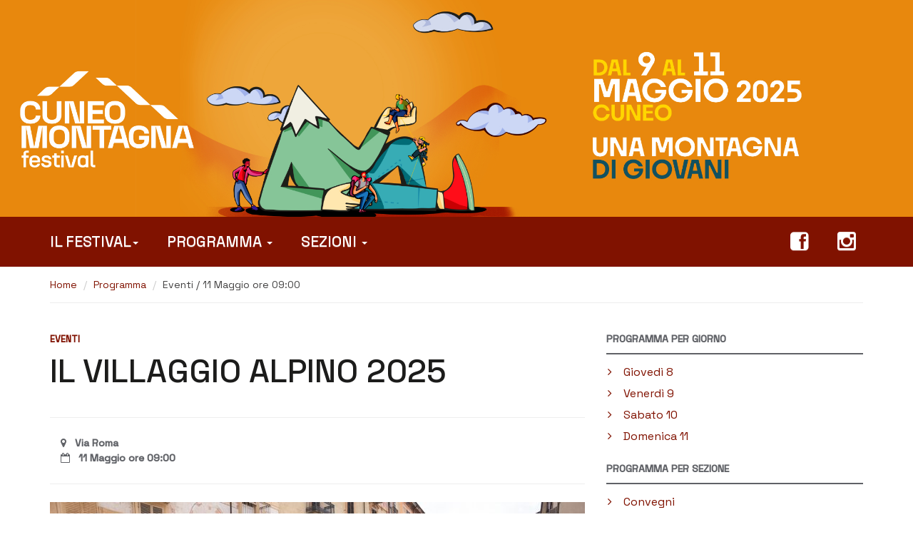

--- FILE ---
content_type: text/html; charset=UTF-8
request_url: https://www.festivaldellamontagna.it/evento/20
body_size: 5486
content:
<!DOCTYPE html><!--[if lt IE 7]>      <html class="no-js lt-ie9 lt-ie8 lt-ie7"> <![endif]-->
<!--[if IE 7]>         <html class="no-js lt-ie9 lt-ie8"> <![endif]-->
<!--[if IE 8]>         <html class="no-js lt-ie9"> <![endif]-->
<!--[if gt IE 8]><!--> <html class="no-js"> <!--<![endif]-->
<head>
<meta charset="utf-8">
<meta http-equiv="X-UA-Compatible" content="IE=edge,chrome=1">
<title>IL VILLAGGIO ALPINO 2025 | Cuneo Montagna Festival 2023 - Cuneo</title>
<meta name="description" content="">
<meta name="viewport" content="width=device-width, initial-scale=1">
<meta name="google-site-verification" content="iR8GfBleMqgjP9LpfA1o-0dfQC8AnrU_O_TT8XUOsxM" />
<link rel="stylesheet" href="/assets/css/bootstrap.min.css">
<link rel="stylesheet" href="/assets/css/bootstrap-theme.min.css">
<link rel="stylesheet" href="/assets/3p/fancybox-3.0/dist/jquery.fancybox.min.css">
<link rel="stylesheet" href="/assets/css/main.css?=2019">
<link rel="stylesheet" href="/assets/css/custom.css?=2019">
<script type="text/javascript" src="https://cdn.frequenze.it/live/jquery-3/jquery.min.js"></script>
<script type="text/javascript" src="/assets/js/main.js"></script>
<link rel="stylesheet" href="/assets/fonts/font-awesome-4.0.3/css/font-awesome.min.css" type="text/css" charset="utf-8" /> 
<link href='https://fonts.frequenze.it/css2?family=Space+Grotesk:wght@400;500&display=swap' rel='stylesheet' type='text/css'>
<link rel="icon" href="/assets/img/2024/favicon.png" type="image/png" />
<link rel="icon" href="/assets/img/2024/favicon.ico" />  


<!--[if IE 9 ]><link rel="stylesheet" type="text/css" href="/assets/css/ie.9.css" media="screen" /> <![endif]-->
<!--[if IE 8 ]><link rel="stylesheet" type="text/css" href="/assets/css/ie.8.css" media="screen" /> <![endif]-->
<!--[if IE ]><link rel="stylesheet" type="text/css" href="/assets/css/ie.css" media="screen" /> <![endif]-->

<!-- \being{cookieparty} -->
<link rel="stylesheet" href="https://www.cookieparty.eu/assets/css/cookieparty.min.css?v=211129" type="text/css" />
<script type="text/javascript" src="https://www.cookieparty.eu/assets/js/cookieparty.min.js?v=211129" cookieparty="skip"></script>
<script type="text/javascript" src="https://www.cookieparty.eu/assets/var/cookieparty.config.php?domain=festivaldellamontagna.it&v=211129" cookieparty="skip"></script>
<script type="text/javascript" cookieparty="skip">
cookieparty.config.loadscriptmode = "default";
cookieparty.init();
</script>
<!-- \end{cookieparty} --></head>
<style type="text/css"></style>
<body tabindex="-1">

<div id="main-container">    
  <div id="header">
      <div class="container">
      <div class="row">
              <a href="/" tabindex="1"><img style="margin-left:-150px" width="460px" height="100%" src="/assets/img/transparent.gif" arial-label="Logo Cuneo Montagna Festival" alt="Logo Cuneo Montagna Festival"></a>
          </div>
      </div>
  </div>

<div id="navbar">
<div class="container">
<nav class="navbar navbar-default" role="navigation">
  <div class="container-fluid">
    <!-- Brand and toggle get grouped for better mobile display -->
    <div class="navbar-header">
      <button type="button" class="navbar-toggle" data-toggle="collapse" data-target="#bs-example-navbar-collapse-1">
        <span class="sr-only">Toggle navigation</span>
        <span class="icon-bar"></span>
        <span class="icon-bar"></span>
        <span class="icon-bar"></span>
      </button>
    </div>
    <!-- Collect the nav links, forms, and other content for toggling -->
    <div class="collapse navbar-collapse" id="bs-example-navbar-collapse-1">
      <ul class="nav navbar-nav">

        <li class="first dropdown">
          <a href="/animalpina" class="first dropdown-toggle" data-toggle="dropdown" tabindex="1">Il Festival<b class="caret"></b></a>
              <ul class="dropdown-menu">
                <li><a class="first" href="/festival" tabindex="2">Una montagna di giovani</a></li>
                <!--<li><a class="first" href="/i-menu-alpini" tabindex="3">I menù alpini</a></li>-->
          
              </ul>
          </li>
       
        <li class="dropdown">
          <a href="/programma" class="dropdown-toggle" data-toggle="dropdown" tabindex="3">Programma <b class="caret"></b></a>
              <ul class="dropdown-menu">
              
                <li><a href="/programma/8-maggio" tabindex="4">Giovedì 8</a></li>
                <li><a href="/programma/9-maggio" tabindex="5">Venerdì 9</a></li>
                <li><a href="/programma/10-maggio" tabindex="6">Sabato 10</a></li>
                <li><a href="/programma/11-maggio" tabindex="7">Domenica 11</a></li>
                <!--<li class="divider"></li>
                <li><a href="/programma/incontri" tabindex="11">Incontri</a></li>
                <li><a href="/programma/cinema" tabindex="12">Cinema</a></li>
                <li><a href="/programma/musica" tabindex="15">Musica</a></li>
                <li><a href="/programma/convegno" tabindex="16">Convegni</a></li>
                <li><a href="/programma/eventi" tabindex="17">Eventi</a></li>-->
              </ul>
          </li>
        
          <li class="dropdown">
          <a href="/sezioni" class="dropdown-toggle" data-toggle="dropdown" tabindex="8">Sezioni <b class="caret"></b></a>
              <ul class="dropdown-menu">
                <li><a class="first" href="/programma/convegni" tabindex="9">Convegni</a></li>
                <li><a href="/programma/incontri" tabindex="10">Incontri</a></li>
                <li><a href="/programma/cinema" tabindex="11">Cinema</a></li>
                <li><a href="/programma/musica" tabindex="12">Musica</a></li>
                <li><a href="/programma/eventi" tabindex="13">Eventi</a></li>
                <li><a href="/programma/mostre" tabindex="14">Mostre</a></li>
                <li><a href="/programma/oltrefestival" tabindex="15">Oltre il Festival</a></li>
              </ul>
          </li>
         
      </ul>
      <ul class="nav navbar-nav navbar-right hidden-xs">
        <li><a style="padding-right:20px" target="_blank" href="https://www.facebook.com/festivalmontagna" tabindex="16"><i class="fa fa-facebook-square"></i></a> </li> 
        <li><a class="last"  style="padding-right:0px" target="_blank" href="https://www.instagram.com/cuneomontagnafestival/?igshid=YmMyMTA2M2Y" tabindex="17"><i class="fa fa-instagram"></i></a></li>
     </ul>     
    </div><!-- /.navbar-collapse -->
  </div><!-- /.container-fluid -->
</nav>
</div>
</div>


<div class="container">
  <ol class="breadcrumb">
<li><a href="/" title="Torna alla homepage">Home</a></li>
<li><a href="/programma" title="">Programma</a></li>
<li class="active">Eventi / 11 Maggio ore 09:00</li></div> 

    



<!--<row>
  <div class="container">
    <div class="row">
    <div class="col-xs-12">
      <div style="margin-top:30px; font-size:21px;
      text-align:center">
       <p style="background-color:#F6F9FB; padding:30px; border:solid 1px #cfe2ea;">Tra pochi giorni sar&agrave; online il programma completo del Cuneo Montagna Festival 2024.<br>Torna presto a trovarci.<br>
<a aria-label="Edizione 2023 del Cuneo Montagna Festival" href="https://www.2023.festivaldellamontagna.it/">Clicca qui per il sito dell'edizione 2023</a></p>

      </div>
    </div>  
  </div>
  </div>
</row>-->

<div class="container fm-list"><div class="row"><div class="col-lg-8 col-md-8 col-sm-8 col-sx-12"><div class="fm-item-category2 color1">Eventi</div><h1 class="title" style="margin-top:0">IL VILLAGGIO ALPINO 2025</h1><div class="fm-item fm-item-single"><div class="col-lg-12 col-md-12 col-sm-12 col-sx-12"><div class="fm-item-info"><div class="fm-item-place"><i class="fa fa-map-marker"></i>&nbsp;&nbsp;&nbsp;Via Roma</div><div class="fm-item-date"><i class="fa fa-calendar-o"></i>&nbsp;&nbsp;&nbsp;11 Maggio ore 09:00</div></div></div></div><div class="photo">
					<figure>
						<img class="img-responsive" src="/spool/i__id15_crop750x375_t1744288304.jpg" alt="">
						
					</figure>
				</div><div class="col-lg-12 col-md-12 col-sm-12 col-sx-12 nopadding-left"><div class="texttext">
<p> Il Villaggio Alpino, per questa edizione, si concentra sulle strategie e le visioni di una montagna che cambia e che vuole trovare una sua strada per essere sostenibile e viva, accogliente e &#8220;futura&#8221;. Una montagna che torna a essere luogo dove vivere, costruire case, fare progetti, immaginare e sognare. Incontrerete le organizzazioni e quelle ditte che provano oggi ad essere punti di riferimento e &#8220;trampolini&#8221; per i giovani, e non solo. </p>

<p> Il Villaggio vuole essere, e diventare, uno spazio dove conoscere, ascoltare, incontrare, uno spazio dove far &#8220;scendere&#8221; la montagna per poterla narrare attraverso le parole di chi la montagna la vive o, appunto, la racconta. </p>

<p> <strong>Incontri nel Villaggio Alpino</strong><br/>
Ascolta i racconti del villaggio alpino e non perderti gli appuntamenti </p>


<h3 id="parchi">PARCHI</h3>

<p> <a href="https://www.areeprotettealpimarittime.it/" class="url">Aree protette Alpi Marittime</a><br/>
<strong>Fa&#8217; la cosa giusta... in montagna LIVE</strong><br/>
Pesca una delle 53 carte dedicate all'escursionismo in montagna, scopri la situazione illustrata e prova a risolverla nel modo pi&#249; sicuro e sostenibile possibile: chi fa la cosa giusta, evitando di mettersi nei pasticci, uscendo abilmente da situazioni potenzialmente pericolose o minimizzando il proprio impatto sull'ambiente, vince un piccolo premio. </p>

<p> <strong><a href="https://www.parcofluvialegessostura.it/" class="url">Parco fluviale Gesso e Stura</strong></a><br/>
<a href="https://www.parcofluvialegessostura.it/vivere/strutture-e-punti-di-interesse/forma/" class="url">f&#8217;Orma</a> va in citt&#224;: mini esperienze sensoriali </p>

<p> <a href="https://www.parcomonviso.eu" class="url">Ente di gestione delle aree protette del Monviso</a> </p>

<p> <a href="https://parconaturalealpiliguri.it/" class="url">Parco delle Alpi Liguri</a> </p>


<h3 id="associazioni_di_categoria">ASSOCIAZIONI DI CATEGORIA</h3>

<p> Coldiretti<br/>
Confagricoltura<br/> </p>


<h3 id="ecomusei">ECOMUSEI</h3>

<p> <a href="http://www.terradelcastemagno.it" class="url">Ecomuseo terra del Castelmagno</a><br/>
<a href="https://ecomuseoaltavallemaira.it/" class="url">Ecomuseo dell&#8217;alta Valle Maira</a><br/>
<a href="http://www.comune.chiusadipesio.cn.it" class="url">Ecomuseo del pesio e ufficio turistico</a> </p>


<h3 id="formazione">FORMAZIONE</h3>

<p> Unito<br/>
Politecnico<br/>
Unito Corsi di laurea in scienze e tecnologie per la montagna (MONTES) e in scienze e tecniche delle attivit&#224; motorie e sportive </p>


<h3 id="turismo">TURISMO</h3>

<p> <a href="https://www.visitcuneese.it/" class="url">A.T.L. Visit Cuneese</a>
Monviso Tourism<br/> </p>


<h3 id="terres_del_monviso">TERRES del MONVISO</h3>

<p> <a href="https://visit.terresmonviso.eu/" class="url">Terres Monviso</a><br/>
<a href="https://www.vallesturaexperience.it/" class="url">Valle Stura Experience</a> </p>


<h3 id="cultura">CULTURA</h3>

<p> <a href="https://fondoambiente.it/" class="url">Delegazione FAI di Cuneo</a> </p>


<h3 id="sport_e_montagna">SPORT E MONTAGNA</h3>

<p> Soccorso Alpino e speleologico Piemontese </p>


<h3 id="territorio">TERRITORIO</h3>

<p> <strong>GAL</strong><br/>
GAL Mongioie | GAL Valli Gesso, Vermenagna, Pesio | GAL Tradizione Terre Occitane (Valle Grana, Maira, Stura, Po, Varaita, Bronda, Infernotto) | GAL Langhe e Roero<br/>
<a href="https://www.visoaviso.it/" class="url">Cooperativa Viso a Viso</a><br/>
MAMO - Acceglio<br/>
<a href="https://asimusei.it/museo/museo-ferroviario-di-robilante-cn/" class="url">Museo Ferroviario di Robilante</a><br/>
<a href="www.montagnafutura.com" class="url">Distretto culturale montagna futura</a> </p>


<h3 id="letteratura">LETTERATURA</h3>

<p> <a href="https://www.arabafenicelibri.it" class="url">Araba Fenice Edizioni</a><br/>
<a href="https://fustaeditore.it" class="url">Fusta Editore</a> </p>


<h3 id="le_chiacchiere_del_villaggiopiazzetta_largo_audifreddi">LE CHIACCHIERE DEL VILLAGGIO<br>Piazzetta Largo Audifreddi</h3>

<p> <strong>ore 9.45</strong><br/>
CAI - GIOVANI </p>

<p> <strong>ore 11.00</strong><br/>
MAMO Progetto ACCEGLIAMO </p>

<p> <strong>ore 15.00</strong><br/>
Fusta Editore - IL BOCIA DEL CERVINO Autobiografia del pi&#249; giovane scalatore della parete Nord. </p>

<p> <strong>ore 16.30</strong><br/>
Araba Fenice - Dialogo con Sergio Costagli, autore del libro "I Samaritani della montagna. Esperienze di soccorso alpino nelle Alpi Occidentali 1955- 2001" (Araba Fenice, 2025) </p>
</div></div></div><div class="col-md-4 col-sm-4 col-sx-12 col-lg-4"><div class="section"><div class="section-title" style="display:block">Programma per giorno</div><div class="section-line"></div><div class="section-body"><ul><li class="first"><a href="/programma/8-maggio"><i class="fa fa-angle-right"></i>&nbsp;&nbsp;&nbsp;&nbsp;Gioved&igrave; 8</a></li><li class="void"><a href="/programma/9-maggio"><i class="fa fa-angle-right"></i>&nbsp;&nbsp;&nbsp;&nbsp;Venerd&igrave; 9</a></li><li class="void"><a href="/programma/10-maggio"><i class="fa fa-angle-right"></i>&nbsp;&nbsp;&nbsp;&nbsp;Sabato 10</a></li><li class="void"><a href="/programma/11-maggio"><i class="fa fa-angle-right"></i>&nbsp;&nbsp;&nbsp;&nbsp;Domenica 11</a></li></ul></div></div><div style="height:20px;">&nbsp;</div><div class="section"><div class="section-title" style="display:block">Programma per sezione</div><div class="section-line"></div><div class="section-body"><ul><li class="void"><a href="/programma/convegni"><i class="fa fa-angle-right"></i>&nbsp;&nbsp;&nbsp;&nbsp;Convegni</a></li><li class="void"><a href="/programma/incontri"><i class="fa fa-angle-right"></i>&nbsp;&nbsp;&nbsp;&nbsp;Incontri</a></li><li class="first"><a href="/programma/cinema"><i class="fa fa-angle-right"></i>&nbsp;&nbsp;&nbsp;&nbsp;Cinema</a></li><li class="void"><a href="/programma/musica"><i class="fa fa-angle-right"></i>&nbsp;&nbsp;&nbsp;&nbsp;Musica</a></li><li class="void"><a href="/programma/eventi"><i class="fa fa-angle-right"></i>&nbsp;&nbsp;&nbsp;&nbsp;Eventi</a></li><li class="void"><a href="/programma/mostre"><i class="fa fa-angle-right"></i>&nbsp;&nbsp;&nbsp;&nbsp;Mostre</a></li><li class="void"><a href="/programma/oltrefestival"><i class="fa fa-angle-right"></i>&nbsp;&nbsp;&nbsp;&nbsp;Oltre il Festival</a></li></ul></div></div><div style="height:20px;">&nbsp;</div><div class="section"><div class="section-title" style="display:block">Programma completo</div><div class="section-line"></div><div class="section-body"><ul><li class="first"><a href="/programma/completo"><i class="fa fa-eye"></i>&nbsp;&nbsp;&nbsp;&nbsp;Consulta</a></li></div><div style="height:60px;">&nbsp;</div></div></div></div></div>  <div id="loghi hidden-sm hidden-xs">
        <img style="width:100%" src="/assets/img/2024/loghi.png" aria-label="Loghi sponsor e partner del Cuneo Montagna Festival 2025" alt="Loghi sponsor e partner del Cuneo Montagna Festival 2025">
  </div>  
  <div id="footer">
    <div class="container">
        <div class="row">
            <div class="footer-margin col-lg-12 col-md-12 hidden-xs">
              <div class="social_footer">
              <span aria-label="Vai al profilo Facebook del Cuneo Montagna Festival" class="facebook_footer">
                  <a href="https://www.facebook.com/festivalmontagna"> <img width="20px" height="24px" src="/assets/img/transparent.gif"></a>
                </span>
                <span aria-label="Vai al profilo Instagram del Cuneo Montagna Festival" class="instagram_footer">
                  <a href="https://www.instagram.com/cuneomontagnafestival/?igshid=YmMyMTA2M2Y"> <img width="20px" height="24px" src="/assets/img/transparent.gif"></a>
                </span>
                <img width="196px" height="24px" src="/assets/img/transparent.gif">
              </div>
              <div class="menu_footer">
                <ul>
                  <!--<li><a href="/animalpina" aria-label="Il festival: link verso il racconto dell'edizione corrente e della storia del Festival">Il festival</a></li>-->
                  <li><a href="/programma/completo" aria-label="Il programma completo del Festival">Programma</a></li>
                  <li><a href="/programma/convegni" aria-label="Tutti i convegni in programma">Convegni</a></li>
                  <li><a href="/programma/incontri" aria-label="Titti gli incontri in programma">Incontri</a></li>
                  <li><a href="/programma/cinema" aria-label="Tutti i film in programma">Cinema</a></li>
                  <li><a href="/programma/musica" aria-label="Tutti gli spettacoli musicali">Musica</a></li>
                  <li><a href="/programma/mostre" aria-label="Tutte le mostre in programma">Mostre</a></li>
                </ul>
              </div>
              <p class="footer_info">Per informazioni: Comune di Cuneo | Ufficio promozione turistica: 0171 444292 | 
              <a arial-label="mail di contatto con l'organizzazione del Cuneo Montagna Festival" alt="mail di contatto con l'organizzazione del Cuneo Montagna Festival" href="mailto:&#99;&#117;&#110;&#101;&#111;&#109;&#111;&#110;&#116;&#97;&#103;&#110;&#97;&#102;&#101;&#115;&#116;&#105;&#118;&#97;&#108;&#64;&#103;&#109;&#97;&#105;&#108;&#46;&#99;&#111;&#109;">&#99;&#117;&#110;&#101;&#111;&#109;&#111;&#110;&#116;&#97;&#103;&#110;&#97;&#102;&#101;&#115;&#116;&#105;&#118;&#97;&#108;&#64;&#103;&#109;&#97;&#105;&#108;&#46;&#99;&#111;&#109;</a></p>
            </div><!-- 12 -->     
        </div><!-- /row -->
      </div> <!-- /container -->   
  </div><!-- /#footer -->
  <div id="bottom_footer">
    <div class="container">
        <div class="row">
            <div class="col-lg-12 col-md-12 col-sm-12 col-xs-12">
                <p style="text-align:center; font-size:14px">
                    Copyright &copy; 2024 festivaldellamontagna.it - Partita IVA: IT 09929370014
            Tutti i diritti riservati - <a href="/privacy">Privacy</a> - <a alt="Informativa sui Cookie" title="Informativa sui Cookie" href="/cookie">Cookie</a> - <a href="https://www.latemorning.it" target="_blank">Credits</a>
                </p>
            </div>
        </div>
    </div>
  </div>  <!-- /#bottom_footer -->  	
</div>  <!-- /#main-container -->  
    	<script src="https://cdn.frequenze.it/live/jquery-3/jquery.min.js"></script>
        <script>window.jQuery || document.write('<script src="/assets/js/vendor/jquery-1.11.0.min.js"><\/script>')</script>
        <script src="/assets/js/vendor/bootstrap.min.js"></script>
        <script src="/assets/js/plugins.js"></script>
        <script src="/assets/js/vendor/modernizr-2.6.2-respond-1.1.0.min.js"></script>
        <script src="/assets/3p/fancybox-3.0/dist/jquery.fancybox.min.js"></script>
        <script src="/assets/js/main.js"></script>        
    </body>
</html>


--- FILE ---
content_type: text/css
request_url: https://www.festivaldellamontagna.it/assets/css/main.css?=2019
body_size: 3756
content:
:root {
    --font-main: 'Space Grotesk', sans-serif;
    --color-white: #FFFFFF;
    --color-main: #801200;
    --color-black: #333333;
    --color-black-loud: #000000;
    --color-green-2: #008a8c;
    --color-green-3: #00505f;

    --padding-x: 0.9375rem;
    --padding-x: 1rem;
    --height-y: 3.125rem; /*50px corda verticale*/

/*    --color-white:#2F2F2F;
    --color-black:#FFF;
    --color-black-loud:#FFF;
    --color-grey: #aaa;
    --color-main:#FFF;*/

}

@media (min-width: 1600px) {
    #main-container { 
        width:1600px;
        margin-right: auto;
        margin-left: auto;
        box-shadow: 0 0 12px rgb(0 0 0 / 15%);
    }
    #header {
        background: url("../img/2024/header_2340x600.jpg") top center no-repeat #fff;
        height:410px;
        margin-bottom: 0px;
        width: 100%;
         background-size: 1600px auto;
       
    }
    #footer { 
        background:url('../img/2024/footer_2340.jpg') no-repeat var(--color-green-3); 
        background-size: 1600px 283px;
        height: 283px;
        margin-bottom: 0px;
        border-top: none;
        
    }
}

@media (max-width: 1599px) {
    #main-container { width:100%; }
    #header {
        background: url("../img/2024/header_2340x600.jpg") top center no-repeat #fff;
        height:0;
        padding-bottom: 30%;
        margin-bottom: -80px;
        width: 100%;
        background-size: 100% auto;    
    }

    /**#footer { 
        background:url('../img/2024/footer_1600.jpg') no-repeat #ffffff;
        background-size: 100% auto;
        height:auto;
        margin-bottom: 0px;
        border-top: none;
        height:0;
        padding-bottom: 30%;   
    }*/
    
    .menu_footer {
        list-style: none;
        margin: 0;
        line-height: 4rem;
        height: 4.3rem;
        width: 100%;
        text-align: center;
        height: 0;
        padding-top: 28% !important;
        font-size: 21px;
        text-transform: uppercase;
    }
}

@media (max-width: 1200px) {
    #header {
        background: url("../img/2024/header_2340x600.jpg") top center no-repeat #fff;
        height:0;
        padding-bottom: 30%;
        margin-bottom: -60px;
        width: 100%;
        background-size: 100% auto;    
    }

}

@media (max-width: 1300px) {
    .menu_footer {
        list-style: none;
        margin: 0;
        line-height: 4rem;
        height: 4.3rem;
        width: 100%;
        text-align: center;
        height: 0;
        padding-top: 24% !important;
        font-size: 21px;
        text-transform: uppercase;
    }
}

@media (max-width: 990px) {
    .menu_footer {
        display: none;
    }
    p.footer_info {
        padding-top: 20% !important;
    }
}
/* classi generali */
.aright { text-align:right; }
.color1 { color:#801200 !Important; } /** rosso main */
.color2 { color:#008a8c !Important; } /** verde intermedio */
.color3 { color:#00505f !Important; } /** verde scuro */
.color4 { color:#555c61 !Important; } /** grigio medio */

a:link, a:visited { color:var(--color-main); }
a:active, a:hover { color:var(--color-black-loud); }
body { 
	font-family: var(--font-main);
	font-weight:400; 
	color:#242323;
}
b, strong { font-weight:600; }
h1, .h1, h2, .h2, h3, .h3 {
    margin-bottom: 20px;
    color: #1c1c1b;
}

h1, .h1 {
    font-size: 46px;
	margin-bottom:40px;
}

h1.list {
    font-size: 23px;
    text-transform: uppercase;
    font-weight: normal;
}

hr {
    margin-top: 40px;
    margin-bottom: 40px;
    border: 0;
    border-top: 1px solid #ccc;
}

/*header*/
#top { width:100%; background-color:white; height:40px; }


#header a:link, #header a:visited { color:#282056; }
#header a:active, #header a:hover { color:#08286b; }

/*menu*/
#navbar { 
    background-color: var(--color-main);
}
.breadcrumb > .active { color: #424141; }
.navbar-default {
    background-image: none;
    background-repeat: none;
	background-color:white;
    border-radius: 0px;
    box-shadow: none;
}
.navbar-default {
    background-color: white;
    border-color: none;
}

.navbar {
   background: transparent none repeat scroll 0 0;
    border: medium none;
     font-size: 21px;
    margin-bottom: 0;
    min-height: 50px;
    /*padding: 12px 0;*/
    position: relative;
    text-transform: uppercase;
}

.navbar-collapse {
    padding-left:0px; padding-right:0px;
}

.navbar-default .navbar-collapse, .navbar-default .navbar-form {
    border-color: white;
	border:none;
}

.navbar-default .navbar-nav > .active > a {
    background-image: none;
    background-repeat: none;
    box-shadow: none;
}

.navbar-default .navbar-nav > .active > a, .navbar-default .navbar-nav > .active > a:hover, .navbar-default .navbar-nav > .active > a:focus {
    background-color: #343393;
    color: #ffd231;
}

.navbar-default .navbar-nav > .open > a, .navbar-default .navbar-nav > .open > a:hover, .navbar-default .navbar-nav > .open > a:focus {
    background-color: var(--color-main);
    color: #ffffff;
}

.navbar-default .navbar-nav > li > a { color: #ffffff; font-weight: 500; }
.navbar-default .navbar-nav > li > a:hover { color: #ffffff; background-color: var(--color-main);; }
.navbar-default .navbar-nav > li > a:focus { color: #ffffff; background-color: var(--color-main);; }
.navbar-default .navbar-nav > ul.navbar-right > li > a:hover { color: #ffffff; background-color: yellow !Important; }
.navbar-default .navbar-nav > ul.navbar-right > li > a:focus { color: #ffffff; background-color: transparent; }

.navbar-nav > li> a { padding-right:30px;  padding:25px 20px; }
.navbar-nav > li> a.first { padding-left:0px; margin-left:-20px; }
.container-fluid { padding-left: 0px; padding-right: 15px; }

.dropdown-menu { font-size: 21px; min-width: 240px; }
.dropdown-menu > li > a { color: #666; line-height: 1.6; padding: 5px 25px; }
.dropdown-menu > li > a:hover, 
.dropdown-menu > li > a:focus {
    background-color:white; 
    color:var(--color-main); 
    background-image:none;
}

ul.navbar-right { font-size:30px;  }
ul.navbar-right li> a { padding:20px 20px; }
ul.navbar-right li> a.last { margin-right: -10px; padding-right: 20px !Important; } 
.breadcrumb {
    background-color: white;
    border-radius: 0px;
    list-style: none outside none;
    margin-bottom: 20px;
    padding: 8px 0px;
}

/*pagina testuale*/
.section .section-title { text-transform:uppercase; margin-bottom:0px; background-color:#e7e8e9; padding:5px 20px; }
.section .section-title {
    background: white;
    padding:0 0 10px 0;
    color:#606267;
    font-weight: bold; 
    border-bottom: solid 2px #606267;
    margin-bottom: 10px;
}
.section ul { list-style:none; margin:0px; padding-left:0px;  }
.section ul li { padding:5px 0px; font-size:16px; margin:0; /*border-top:solid 1px #e7e8e9;*/ /*text-transform:uppercase;*/ line-height: 20px;}
.section ul li i { font-size:16px; line-height: 20px; display: inline-block;}
.section ul li.first { border:none; }
.section ul li a { padding-left:2px;  }
.section ul li a:hover { text-decoration: none; }
figcaption {
    color: #444;
    font-size: 14px;
    line-height: 1.3;
    padding: 0.5rem 0.25rem;
    border-bottom: solid 1px #ccc;
    text-align:right;
}
/*box*/
.box {
    /*border: 1px solid #E1E1E1;*/
    margin-bottom: 60px;
    position: relative;
	/*height:375px;*/
}

.box .box-title { font-size:24px; line-height:1.2em; margin-bottom:10px; font-weight:500; }
.box .box-title a:active, .box .box-title a:hover { text-decoration:none; }

.box .box-tag {
    color: #FFFFFF;
    font-size: 13px;
    left: 20px;
    padding: 2px 5px 2px 4px;
    position: absolute;
    text-transform: uppercase;
    top: 15px;
	background-color:var(--color-main);
	font-weight:bold;
	left: 0px;
    font-weight: 500;
}

.box .box-tag span { background-color:var(--color-main);; line-height:26px; padding:0px 10px; display:block; }
.box .box-content { /*padding:20px;*/ padding: 10px 0px 0px 0px; }

	
/** DEMO **/
.breadcrumb { border-bottom: solid 1px #eee; margin-bottom:40px; padding: 15px 0;}


/** CSS LISTE, EVENTI, FILM, ETC. **/

.fm-list {}
.fm-list .fm-item {
    overflow: auto;
    padding:40px 0;
    border-top:solid 1px #cfe2ea;
}

.fm-item {
    cursor: pointer;
}
.fm-item:hover {
    background: #f5f9fb;
}


.fm-list .fm-item-first { 
    border:none;
    /*padding-top:0;*/
}
/*.fm-list .fm-item-info .fm-item-category {
    font-weight: bold;
}*/

/* Gestisce info evento nel dettaglio */
.fm-list .fm-item-single {
    padding:25px 0;
    margin-top:0;
    border:none;
    border-bottom:solid 1px #eee;
    border-top:solid 1px #eee;
    margin-bottom:25px;
}

.fm-item-single {
    cursor: auto;
}
.fm-item-single:hover {
    background: white;
}

.fm-list .fm-item-info {
    line-height: 1.5em;
}

.fm-list .fm-item-category {
    background: #cfe4ae;
    text-transform: uppercase;
    font-weight: normal;
    display: inline-block;
    padding:2px 4px;
    font-size:90%;
}

.fm-list .fm-item-category2 {
    text-transform: uppercase;
    font-weight: bold;
    display: inline-block;
    font-size:90%;
    margin: 0 0 10px 0;
    color:#333;
}

.fm-list .fm-item-date {
    color:#606267;
    font-weight: bold;
}

.fm-list .fm-item-place {
    color:#606267;
    font-weight: bold;
}

.fm-list .fm-item-title { font-size: 1.5em; margin-top: 0; font-weight: bold; }

.texttext { font-size: 18px; font-weight:300; line-height:1.5em; margin-bottom: 30px;  }
.texttext p { margin-bottom: 20px; }
.texttext a:link, .texttext a:visited, .texttext a:active, .texttext a:hover { font-weight:bold; }
.texttext .box { font-size: 16px; font-weight:300; line-height:1.4em; }
.texttext .box a { font-weight:300; }

/*gallery*/
.gallery img { padding:10px; border: solid 1px #ddd; margin:20px;}


/*footer*/
.menu_footer {
    list-style: none;
    margin: 0;
    line-height: 4rem;
    height: 4.3rem;
    width: 100%;
    text-align: center;
    height:0;
    padding-top: 18%;
    font-size: 21px;
    text-transform: uppercase;
 }
 #footer {
     position:relative;
 }
 #footer .social_footer {
     position:absolute;
     top:56%;
     right:22%;
         background: url(../img/2024/social_footer_2.svg) center center no-repeat;
 }

 #footer .facebook_footer {
      margin-left:60px;
  }

#footer .instagram_footer {
     margin-left:40px;
 }

 .menu_footer ul {

 }
 .menu_footer li {
    /* mostriamo le voci di menu in linea */
    display: inline-block;
    /* padding per separare le voci di menu */
    padding: 0 10px;
 }
 
 .menu_footer li a {
    /* cambiamo il colore del testo */
    color: #A71903;
    /* togliamo il sottolineato */
    text-decoration: none;
    font-weight: 500;
 }
p.footer_info {
    text-align: center;
    padding:1rem 0rem;
    margin-top: 4rem;
  
}

#bottom_footer { background-color: var(--color-main); color:white; line-height: 40px; font-size: 16px; margin:0; padding:0; }
#bottom_footer a:link, #bottom_footer a:visited { color: #ffffff; }
#bottom_footer a:active, #bottom_footer a:hover { color: #ffd231; text-decoration:none; }

#footer a:link, #footer a:visited {  }
#footer a:active, #footer a:hover { text-decoration:none; }

.footer-menu {}
.footer-menu ul, .footer-menu ul li { list-style: none; padding-left: 0;} 
.footer-menu ul li { 
    font-size:18px;    
}

/*FIX RESPONSIVE*/
.navbar-collapse {
    max-height: 900px;
    overflow-x: visible;
}

.navbar .nav > li { z-index: 10000; }


/*NUOVO HTML EVENTI*/
.box-content .box-uptitle {
    color: var(--color-green-3);
    text-transform: uppercase;
}

.box-content .box-uptitle span.time {
    color: #666666;
}

div.heading {
    margin-bottom:40px;
}

div.heading h1 {
    margin-bottom:10px;
}


/*paginazione*/
.pagination>li>a, .pagination>li>span {
    color: #1baead;
}

.pagination>li.current>a, .pagination>li.current>span {
    color: #00505f;
    background-color: #eee;
}

@media (max-width: 1170px) { .box-tag { display:none; } }

@media (max-width: 1170px) and (min-width: 968px) {

}

@media (max-width: 968px) { .box { height:auto; }  }

@media (max-width: 990px) and (min-width: 768px) {	
	.nav > li { font-size:21px; }  
    .container { width: 100%; }
	ul.navbar-right { font-size:21px; padding-left:10px; padding-right:0px; margin-top:0px }
	
}

@media (max-width: 968px) and (min-width: 748px) {
	#header {
	}	
	.nav > li > a { padding-right: 20px; padding-left:0px; }
    .navbar-nav > li > a.first {
    margin-left: 0px;
    }   
}

@media (max-width: 768px) {
    #header {
        height: 0;
        padding-bottom: 44%;
    background: url(../img/2024/header_mobile.jpg) top center no-repeat #fff;
    margin-bottom: 0px;
    width: 100%;
    background-size: 100% auto;
}
.navbar-toggle {
    padding: 9px 0px;
}
    .navbar-nav {
    margin: 7.5px 0px;
}
	.nav > li { padding-left:30px; }
	.navbar-right ul li { display:none; }
	.box { border: none; }
	.box .box-content { padding: 20px 0px; }
	.box-image { margin-bottom:10px; }
	#footer .footer-margin { padding:160px 0px 20px 0px; margin:0px; }
	.container > .navbar-header, .container-fluid > .navbar-header, .container > .navbar-collapse, .container-fluid > .navbar-collapse {
    margin: 0;
    padding: 0px 20px;
    width: 100%;
	}
	.box .box-content { padding: 0px; }
    .navbar {
     font-size: 16px; }
     .dropdown-menu {
    font-size: 16px;
    }

    h1, .h1 {
        font-size: 36px;
        margin-bottom: 30px;
    }
    h2, .h2 {
        font-size: 24px;
        margin-bottom: 20px;
    }
}

@media (max-width: 767px) {
	#footer { display: none; }
	#footer a:active, #footer a:hover { color: black; text-decoration:none; }
	#footer .footer-margin { padding:20px 0px; margin:0px; color:black; }
	#footer { height:0px; }
}

@media (max-width: 769px) and (min-width: 768px) { 
	.nav > li > a { padding-right: 20px; padding-left:0px; } 
	.container > .navbar-header, .container-fluid > .navbar-header, .container > .navbar-collapse, .container-fluid > .navbar-collapse {
    margin: 0;
    padding: 0px;
    width: 100%;
	} 
	.nav > li { padding-left:0px; }
}

@media (max-width: 768px) {
	#header {

    }
    .navbar-default .navbar-toggle .icon-bar { background-color: #fff; }
	.navbar-default .navbar-toggle { border-color: #fff; }
    .navbar-default .navbar-toggle:hover, .navbar-default .navbar-toggle:focus { background-color: var(--color-main);   }
    .navbar-default .navbar-toggle {
    border-color: var(--color-main); 
}
    .container > .navbar-header, .container-fluid > .navbar-header, .container > .navbar-collapse, .container-fluid > .navbar-collapse {
    margin: 0;
    padding: 0;
    width: 100%;
    }
    .navbar-nav > li > a { padding: 15px 20px; }
    .navbar-nav > li > a.first { margin-left: 0px; }
    .nav > li { padding-left: 0px; }
    .navbar-default .navbar-nav .open .dropdown-menu > li > a { color: #fff; }
    .navbar-default .navbar-nav .open .dropdown-menu > li > a:hover,
    .navbar-default .navbar-nav .open .dropdown-menu > li > a:focus { color: #ffd231; }
    .navbar-nav .open .dropdown-menu > li > a, .navbar-nav .open .dropdown-menu .dropdown-header { padding: 5px 15px 5px 35px; }
    .navbar-toggle {
    margin-right: 0px;
    }
    #bottom_footer {
        background-color: var(--color-main);
        color: white;
        line-height: 20px;
        height: 80px;
        font-size: 16px;
        margin: 0;
        padding: 10px 0px;
    }
}

@media (max-width: 680px) {

    #header {

    }

}

/*modifiche per pagina dedicata ad evento
#navbar { 
    background-color: var(--color-main);
    display: none;
}
.menu_footer {
    display: none;
}

#footer .social_footer {
    display: none;
}

#footer {
    margin-top: -20px;
}

.breadcrumb {
    display: none;
}

.pages {
    margin-top: 60px;
}

p.footer_info {
    display: block;
    padding-top: none;
    color:#00505f;
}

#footer p.footer_info a:link {
    color: #008a8c;
}

@media (max-width: 989px) {

    p.footer_info {
        display: block;
        padding-top: none;
        color:#ffffff;
    }
    
    #footer p.footer_info a:link {
        color: #ffffff;
    }

}


--- FILE ---
content_type: text/css
request_url: https://www.festivaldellamontagna.it/assets/css/custom.css?=2019
body_size: 160
content:
.pages { padding-bottom:30px; }
.nopadding-left { padding-left:0px; }
.nopadding-right { padding-right:0px; }
.section .section-title { display:none; }
.photo { margin:10px 0px 20px 0px; }
.sidephoto { margin:5px 0px 2px 0px; }
.author { overflow:auto; margin-bottom:30px; }




--- FILE ---
content_type: image/svg+xml
request_url: https://www.festivaldellamontagna.it/assets/img/2024/social_footer_2.svg
body_size: 3990
content:
<?xml version="1.0" encoding="UTF-8" standalone="no"?><!DOCTYPE svg PUBLIC "-//W3C//DTD SVG 1.1//EN" "http://www.w3.org/Graphics/SVG/1.1/DTD/svg11.dtd"><svg width="100%" height="100%" viewBox="0 0 1875 234" version="1.1" xmlns="http://www.w3.org/2000/svg" xmlns:xlink="http://www.w3.org/1999/xlink" xml:space="preserve" xmlns:serif="http://www.serif.com/" style="fill-rule:evenodd;clip-rule:evenodd;stroke-linejoin:round;stroke-miterlimit:2;"><path d="M156.954,126.704l-18.033,0l-0,64.296l-26.746,0l0,-64.296l-12.683,0l-0,-22.708l12.683,-0l0,-14.713c0,-10.495 5.013,-26.979 26.979,-26.979l19.792,0.05l-0,22.071l-14.4,0c-2.321,0 -5.625,1.188 -5.625,6.213l-0,13.358l20.35,-0l-2.317,22.708Z" style="fill:#a71903;fill-rule:nonzero;"/><path d="M200.783,172.421c-0.004,22.721 -18.516,41.25 -41.279,41.25l-98.725,-0c-22.721,-0 -41.221,-18.529 -41.221,-41.25l0,-98.75c0,-22.721 18.5,-41.25 41.221,-41.25l98.725,-0c22.763,-0 41.275,18.529 41.275,41.25l0,98.75l0.004,-0Zm-41.275,-159.533l-98.725,-0c-33.512,-0 -60.779,27.291 -60.779,60.783l0,98.75c0,33.554 27.267,60.767 60.779,60.767l98.725,-0c33.517,-0 60.821,-27.213 60.821,-60.767l0,-98.75c0,-33.492 -27.304,-60.783 -60.821,-60.783" style="fill:#a71903;fill-rule:nonzero;"/><path d="M1021.94,138.113l6.108,-36.355l-29.933,0l-6.121,36.355l29.946,-0Zm-6.105,36.054l-29.949,-0l-8.855,51.954l-35.754,-0l8.854,-51.954l-34.516,-0l-0,-36.054l40.637,-0l6.104,-36.355l-31.47,0l-0,-36.066l37.591,-0l9.154,-53.48l35.755,0l-9.167,53.48l29.95,-0l9.154,-53.48l35.754,0l-9.166,53.48l36.666,-0l0,36.066l-42.775,0l-6.104,36.355l33.604,-0l0,36.054l-39.725,-0l-8.854,51.954l-35.754,-0l8.867,-51.954Z" style="fill:#e8890e;fill-rule:nonzero;"/><path d="M1117.25,137.488l0,-36.667c0,-58.359 36.667,-91.354 90.446,-91.354c52.863,-0 88.917,29.933 90.454,81.887l-41.262,0c-1.213,-27.2 -18.021,-42.175 -49.192,-42.175c-32.071,0 -49.183,17.734 -49.183,51.642l-0,36.667c-0,33.92 17.112,53.175 49.183,53.175c30.246,-0 47.367,-15.284 49.192,-41.25l41.262,-0c-2.45,50.716 -38.516,79.441 -90.454,79.441c-53.779,0 -90.446,-33.008 -90.446,-91.367" style="fill:#e8890e;fill-rule:nonzero;"/><path d="M1324.1,12.225l78.842,0l55,207.763l-0,-207.763l39.712,-0l0,213.883l-80.662,0l-53.167,-206.25l0,206.25l-39.725,0l0,-213.896l0,0.013Z" style="fill:#e8890e;fill-rule:nonzero;"/><path d="M1575.56,19.858l-0.001,206.25l-39.725,0l0,-213.896l76.08,0.001l36.666,206.262l36.68,-206.263l76.083,0.001l-0,213.895l-39.729,0l-0,-206.25l-34.217,206.25l-77.617,0l-34.221,-206.25Z" style="fill:#e8890e;fill-rule:nonzero;"/><path d="M1801.36,98.996l-23.229,-0l0,-33.592l23.229,0l0,-18.646c0,-29.025 20.467,-46.758 48.267,-46.758l24.754,0l0,35.142l-34.833,-0l-0,30.262l33.921,0l-0,33.604l-33.921,0l-0,127.113l-38.188,-0l0,-127.125Z" style="fill:#e8890e;fill-rule:nonzero;"/><path d="M677.346,171.025c-0,22.721 -18.513,41.25 -41.275,41.25l-98.725,0c-22.734,0 -41.238,-18.529 -41.238,-41.25l0,-98.75c0,-22.721 18.504,-41.25 41.238,-41.25l98.725,-0c22.762,-0 41.275,18.529 41.275,41.25l-0,98.75Zm-41.275,-159.533l-98.725,-0c-33.513,-0 -60.779,27.291 -60.779,60.783l-0,98.75c-0,33.554 27.266,60.767 60.779,60.767l98.725,-0c33.516,-0 60.821,-27.213 60.821,-60.767l-0,-98.75c-0,-33.492 -27.305,-60.783 -60.821,-60.783" style="fill:#a71903;fill-rule:nonzero;"/><path d="M586.708,158.904c-20.495,0 -37.25,-16.733 -37.25,-37.242c0,-20.508 16.755,-37.224 37.25,-37.224c20.534,-0 37.2,16.704 37.2,37.224c0,20.509 -16.666,37.242 -37.2,37.242m0,-94c-31.287,0 -56.758,25.484 -56.758,56.771c0,31.263 25.471,56.746 56.758,56.746c31.33,-0 56.796,-25.483 56.796,-56.746c0,-31.287 -25.466,-56.771 -56.796,-56.771" style="fill:#a71903;fill-rule:nonzero;"/><path d="M645.863,48.317c-3.775,-0 -7.476,1.496 -10.117,4.191c-2.709,2.646 -4.221,6.367 -4.221,10.13c0,3.816 1.563,7.5 4.221,10.17c2.641,2.63 6.341,4.142 10.116,4.142c3.75,0 7.434,-1.512 10.13,-4.142c2.708,-2.671 4.221,-6.354 4.221,-10.17c-0,-3.763 -1.513,-7.484 -4.221,-10.13c-2.642,-2.695 -6.38,-4.191 -10.13,-4.191" style="fill:#a71903;fill-rule:nonzero;"/></svg>

--- FILE ---
content_type: application/javascript
request_url: https://www.festivaldellamontagna.it/assets/js/main.js
body_size: 321
content:
$(document).ready(function() {
	console.log('APP IS READY');
    $("[data-fancybox]").fancybox();
});

$(document).ready(function() {

  // Tasto "enter" per aprire il menu a tendina
  $('ul.navbar-nav li.dropdown').keypress(function(e) {
    if (e.keyCode === 13) {
      $(this).addClass('open');
    }
  });

  // Tasti "up" e "down" per navigare il menu a tendina
  $('ul.navbar-nav li.dropdown').keydown(function(e) {
    if (e.keyCode === 38) { // Tasto "up"
      e.preventDefault();
      $(this).prev().find('a').focus();
    }
    if (e.keyCode === 40) { // Tasto "down"
      e.preventDefault();
      $(this).next().find('a').focus();
    }
  });

});